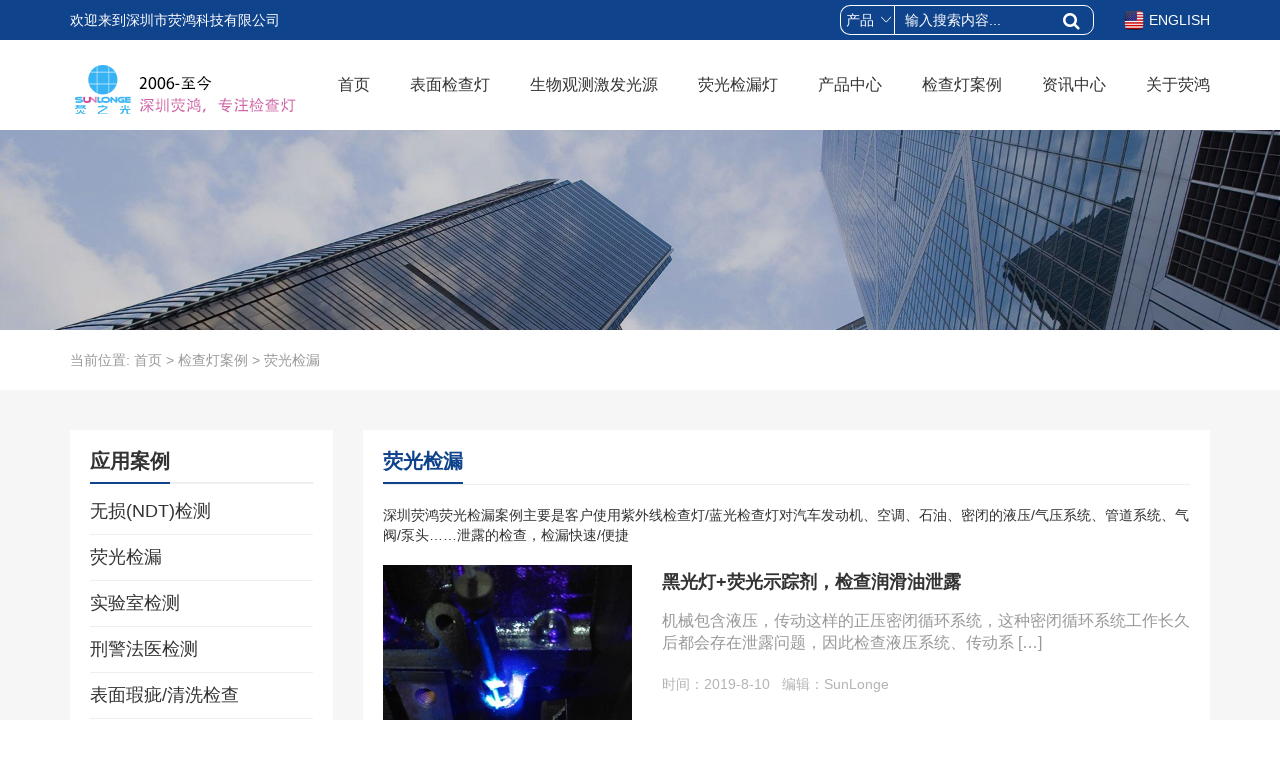

--- FILE ---
content_type: text/html; charset=UTF-8
request_url: https://www.sunlonge.cn/cases/ygjlanli
body_size: 9823
content:
<!DOCTYPE html>
<html>
<head>
<link rel="icon" href="https://www.sunlonge.cn/wp-content/uploads/2019/12/ipcon.png" type="image/x-icon" />
<link rel="shortcut icon" href="https://www.sunlonge.cn/wp-content/uploads/2019/12/ipcon.png" type="image/x-icon" />
<meta charset="UTF-8">
<meta name="viewport" content="width=device-width, initial-scale=1">
<meta http-equiv="Cache-Control" content="no-transform" /> 
<meta http-equiv="Cache-Control" content="no-siteapp" />
<meta name="applicable-device" content="pc,mobile">
<meta http-equiv="X-UA-Compatible" content="IE=edge">
<meta name="format-detection" content="telephone=no">
<meta name="360-site-verification" content="1ffad0066e307836ca7359245be5ed62" />
<meta name="msvalidate.01" content="C7AEA9FD56FE760EBC7A1DCDAEE56B21" />
<title>荧光检漏灯检查案例 - 深圳市荧鸿科技有限公司</title>
<meta name="description" content="深圳荧鸿荧光检漏案例主要是客户使用紫外线检查灯/蓝光荧光检漏灯对汽车发动机、空调、石油、密闭的液压/气压系统、管道系统、气阀/泵头……泄露的检查，检漏快速/便捷" />
<meta name="keywords" content="" />
<meta name='robots' content='max-image-preview:large' />
<style id='wp-img-auto-sizes-contain-inline-css' type='text/css'>
img:is([sizes=auto i],[sizes^="auto," i]){contain-intrinsic-size:3000px 1500px}
/*# sourceURL=wp-img-auto-sizes-contain-inline-css */
</style>
<link rel='stylesheet' id='bootstrap-css' href='https://www.sunlonge.cn/wp-content/themes/yinghong/css/bootstrap.css?ver=1.0' type='text/css' media='all' />
<link rel='stylesheet' id='xs-style-css' href='https://www.sunlonge.cn/wp-content/themes/yinghong/style.css?ver=6.9' type='text/css' media='all' />
<style id='wp-block-library-inline-css' type='text/css'>
:root{--wp-block-synced-color:#7a00df;--wp-block-synced-color--rgb:122,0,223;--wp-bound-block-color:var(--wp-block-synced-color);--wp-editor-canvas-background:#ddd;--wp-admin-theme-color:#007cba;--wp-admin-theme-color--rgb:0,124,186;--wp-admin-theme-color-darker-10:#006ba1;--wp-admin-theme-color-darker-10--rgb:0,107,160.5;--wp-admin-theme-color-darker-20:#005a87;--wp-admin-theme-color-darker-20--rgb:0,90,135;--wp-admin-border-width-focus:2px}@media (min-resolution:192dpi){:root{--wp-admin-border-width-focus:1.5px}}.wp-element-button{cursor:pointer}:root .has-very-light-gray-background-color{background-color:#eee}:root .has-very-dark-gray-background-color{background-color:#313131}:root .has-very-light-gray-color{color:#eee}:root .has-very-dark-gray-color{color:#313131}:root .has-vivid-green-cyan-to-vivid-cyan-blue-gradient-background{background:linear-gradient(135deg,#00d084,#0693e3)}:root .has-purple-crush-gradient-background{background:linear-gradient(135deg,#34e2e4,#4721fb 50%,#ab1dfe)}:root .has-hazy-dawn-gradient-background{background:linear-gradient(135deg,#faaca8,#dad0ec)}:root .has-subdued-olive-gradient-background{background:linear-gradient(135deg,#fafae1,#67a671)}:root .has-atomic-cream-gradient-background{background:linear-gradient(135deg,#fdd79a,#004a59)}:root .has-nightshade-gradient-background{background:linear-gradient(135deg,#330968,#31cdcf)}:root .has-midnight-gradient-background{background:linear-gradient(135deg,#020381,#2874fc)}:root{--wp--preset--font-size--normal:16px;--wp--preset--font-size--huge:42px}.has-regular-font-size{font-size:1em}.has-larger-font-size{font-size:2.625em}.has-normal-font-size{font-size:var(--wp--preset--font-size--normal)}.has-huge-font-size{font-size:var(--wp--preset--font-size--huge)}.has-text-align-center{text-align:center}.has-text-align-left{text-align:left}.has-text-align-right{text-align:right}.has-fit-text{white-space:nowrap!important}#end-resizable-editor-section{display:none}.aligncenter{clear:both}.items-justified-left{justify-content:flex-start}.items-justified-center{justify-content:center}.items-justified-right{justify-content:flex-end}.items-justified-space-between{justify-content:space-between}.screen-reader-text{border:0;clip-path:inset(50%);height:1px;margin:-1px;overflow:hidden;padding:0;position:absolute;width:1px;word-wrap:normal!important}.screen-reader-text:focus{background-color:#ddd;clip-path:none;color:#444;display:block;font-size:1em;height:auto;left:5px;line-height:normal;padding:15px 23px 14px;text-decoration:none;top:5px;width:auto;z-index:100000}html :where(.has-border-color){border-style:solid}html :where([style*=border-top-color]){border-top-style:solid}html :where([style*=border-right-color]){border-right-style:solid}html :where([style*=border-bottom-color]){border-bottom-style:solid}html :where([style*=border-left-color]){border-left-style:solid}html :where([style*=border-width]){border-style:solid}html :where([style*=border-top-width]){border-top-style:solid}html :where([style*=border-right-width]){border-right-style:solid}html :where([style*=border-bottom-width]){border-bottom-style:solid}html :where([style*=border-left-width]){border-left-style:solid}html :where(img[class*=wp-image-]){height:auto;max-width:100%}:where(figure){margin:0 0 1em}html :where(.is-position-sticky){--wp-admin--admin-bar--position-offset:var(--wp-admin--admin-bar--height,0px)}@media screen and (max-width:600px){html :where(.is-position-sticky){--wp-admin--admin-bar--position-offset:0px}}

/*# sourceURL=wp-block-library-inline-css */
</style><style id='global-styles-inline-css' type='text/css'>
:root{--wp--preset--aspect-ratio--square: 1;--wp--preset--aspect-ratio--4-3: 4/3;--wp--preset--aspect-ratio--3-4: 3/4;--wp--preset--aspect-ratio--3-2: 3/2;--wp--preset--aspect-ratio--2-3: 2/3;--wp--preset--aspect-ratio--16-9: 16/9;--wp--preset--aspect-ratio--9-16: 9/16;--wp--preset--color--black: #000000;--wp--preset--color--cyan-bluish-gray: #abb8c3;--wp--preset--color--white: #ffffff;--wp--preset--color--pale-pink: #f78da7;--wp--preset--color--vivid-red: #cf2e2e;--wp--preset--color--luminous-vivid-orange: #ff6900;--wp--preset--color--luminous-vivid-amber: #fcb900;--wp--preset--color--light-green-cyan: #7bdcb5;--wp--preset--color--vivid-green-cyan: #00d084;--wp--preset--color--pale-cyan-blue: #8ed1fc;--wp--preset--color--vivid-cyan-blue: #0693e3;--wp--preset--color--vivid-purple: #9b51e0;--wp--preset--gradient--vivid-cyan-blue-to-vivid-purple: linear-gradient(135deg,rgb(6,147,227) 0%,rgb(155,81,224) 100%);--wp--preset--gradient--light-green-cyan-to-vivid-green-cyan: linear-gradient(135deg,rgb(122,220,180) 0%,rgb(0,208,130) 100%);--wp--preset--gradient--luminous-vivid-amber-to-luminous-vivid-orange: linear-gradient(135deg,rgb(252,185,0) 0%,rgb(255,105,0) 100%);--wp--preset--gradient--luminous-vivid-orange-to-vivid-red: linear-gradient(135deg,rgb(255,105,0) 0%,rgb(207,46,46) 100%);--wp--preset--gradient--very-light-gray-to-cyan-bluish-gray: linear-gradient(135deg,rgb(238,238,238) 0%,rgb(169,184,195) 100%);--wp--preset--gradient--cool-to-warm-spectrum: linear-gradient(135deg,rgb(74,234,220) 0%,rgb(151,120,209) 20%,rgb(207,42,186) 40%,rgb(238,44,130) 60%,rgb(251,105,98) 80%,rgb(254,248,76) 100%);--wp--preset--gradient--blush-light-purple: linear-gradient(135deg,rgb(255,206,236) 0%,rgb(152,150,240) 100%);--wp--preset--gradient--blush-bordeaux: linear-gradient(135deg,rgb(254,205,165) 0%,rgb(254,45,45) 50%,rgb(107,0,62) 100%);--wp--preset--gradient--luminous-dusk: linear-gradient(135deg,rgb(255,203,112) 0%,rgb(199,81,192) 50%,rgb(65,88,208) 100%);--wp--preset--gradient--pale-ocean: linear-gradient(135deg,rgb(255,245,203) 0%,rgb(182,227,212) 50%,rgb(51,167,181) 100%);--wp--preset--gradient--electric-grass: linear-gradient(135deg,rgb(202,248,128) 0%,rgb(113,206,126) 100%);--wp--preset--gradient--midnight: linear-gradient(135deg,rgb(2,3,129) 0%,rgb(40,116,252) 100%);--wp--preset--font-size--small: 13px;--wp--preset--font-size--medium: 20px;--wp--preset--font-size--large: 36px;--wp--preset--font-size--x-large: 42px;--wp--preset--spacing--20: 0.44rem;--wp--preset--spacing--30: 0.67rem;--wp--preset--spacing--40: 1rem;--wp--preset--spacing--50: 1.5rem;--wp--preset--spacing--60: 2.25rem;--wp--preset--spacing--70: 3.38rem;--wp--preset--spacing--80: 5.06rem;--wp--preset--shadow--natural: 6px 6px 9px rgba(0, 0, 0, 0.2);--wp--preset--shadow--deep: 12px 12px 50px rgba(0, 0, 0, 0.4);--wp--preset--shadow--sharp: 6px 6px 0px rgba(0, 0, 0, 0.2);--wp--preset--shadow--outlined: 6px 6px 0px -3px rgb(255, 255, 255), 6px 6px rgb(0, 0, 0);--wp--preset--shadow--crisp: 6px 6px 0px rgb(0, 0, 0);}:where(.is-layout-flex){gap: 0.5em;}:where(.is-layout-grid){gap: 0.5em;}body .is-layout-flex{display: flex;}.is-layout-flex{flex-wrap: wrap;align-items: center;}.is-layout-flex > :is(*, div){margin: 0;}body .is-layout-grid{display: grid;}.is-layout-grid > :is(*, div){margin: 0;}:where(.wp-block-columns.is-layout-flex){gap: 2em;}:where(.wp-block-columns.is-layout-grid){gap: 2em;}:where(.wp-block-post-template.is-layout-flex){gap: 1.25em;}:where(.wp-block-post-template.is-layout-grid){gap: 1.25em;}.has-black-color{color: var(--wp--preset--color--black) !important;}.has-cyan-bluish-gray-color{color: var(--wp--preset--color--cyan-bluish-gray) !important;}.has-white-color{color: var(--wp--preset--color--white) !important;}.has-pale-pink-color{color: var(--wp--preset--color--pale-pink) !important;}.has-vivid-red-color{color: var(--wp--preset--color--vivid-red) !important;}.has-luminous-vivid-orange-color{color: var(--wp--preset--color--luminous-vivid-orange) !important;}.has-luminous-vivid-amber-color{color: var(--wp--preset--color--luminous-vivid-amber) !important;}.has-light-green-cyan-color{color: var(--wp--preset--color--light-green-cyan) !important;}.has-vivid-green-cyan-color{color: var(--wp--preset--color--vivid-green-cyan) !important;}.has-pale-cyan-blue-color{color: var(--wp--preset--color--pale-cyan-blue) !important;}.has-vivid-cyan-blue-color{color: var(--wp--preset--color--vivid-cyan-blue) !important;}.has-vivid-purple-color{color: var(--wp--preset--color--vivid-purple) !important;}.has-black-background-color{background-color: var(--wp--preset--color--black) !important;}.has-cyan-bluish-gray-background-color{background-color: var(--wp--preset--color--cyan-bluish-gray) !important;}.has-white-background-color{background-color: var(--wp--preset--color--white) !important;}.has-pale-pink-background-color{background-color: var(--wp--preset--color--pale-pink) !important;}.has-vivid-red-background-color{background-color: var(--wp--preset--color--vivid-red) !important;}.has-luminous-vivid-orange-background-color{background-color: var(--wp--preset--color--luminous-vivid-orange) !important;}.has-luminous-vivid-amber-background-color{background-color: var(--wp--preset--color--luminous-vivid-amber) !important;}.has-light-green-cyan-background-color{background-color: var(--wp--preset--color--light-green-cyan) !important;}.has-vivid-green-cyan-background-color{background-color: var(--wp--preset--color--vivid-green-cyan) !important;}.has-pale-cyan-blue-background-color{background-color: var(--wp--preset--color--pale-cyan-blue) !important;}.has-vivid-cyan-blue-background-color{background-color: var(--wp--preset--color--vivid-cyan-blue) !important;}.has-vivid-purple-background-color{background-color: var(--wp--preset--color--vivid-purple) !important;}.has-black-border-color{border-color: var(--wp--preset--color--black) !important;}.has-cyan-bluish-gray-border-color{border-color: var(--wp--preset--color--cyan-bluish-gray) !important;}.has-white-border-color{border-color: var(--wp--preset--color--white) !important;}.has-pale-pink-border-color{border-color: var(--wp--preset--color--pale-pink) !important;}.has-vivid-red-border-color{border-color: var(--wp--preset--color--vivid-red) !important;}.has-luminous-vivid-orange-border-color{border-color: var(--wp--preset--color--luminous-vivid-orange) !important;}.has-luminous-vivid-amber-border-color{border-color: var(--wp--preset--color--luminous-vivid-amber) !important;}.has-light-green-cyan-border-color{border-color: var(--wp--preset--color--light-green-cyan) !important;}.has-vivid-green-cyan-border-color{border-color: var(--wp--preset--color--vivid-green-cyan) !important;}.has-pale-cyan-blue-border-color{border-color: var(--wp--preset--color--pale-cyan-blue) !important;}.has-vivid-cyan-blue-border-color{border-color: var(--wp--preset--color--vivid-cyan-blue) !important;}.has-vivid-purple-border-color{border-color: var(--wp--preset--color--vivid-purple) !important;}.has-vivid-cyan-blue-to-vivid-purple-gradient-background{background: var(--wp--preset--gradient--vivid-cyan-blue-to-vivid-purple) !important;}.has-light-green-cyan-to-vivid-green-cyan-gradient-background{background: var(--wp--preset--gradient--light-green-cyan-to-vivid-green-cyan) !important;}.has-luminous-vivid-amber-to-luminous-vivid-orange-gradient-background{background: var(--wp--preset--gradient--luminous-vivid-amber-to-luminous-vivid-orange) !important;}.has-luminous-vivid-orange-to-vivid-red-gradient-background{background: var(--wp--preset--gradient--luminous-vivid-orange-to-vivid-red) !important;}.has-very-light-gray-to-cyan-bluish-gray-gradient-background{background: var(--wp--preset--gradient--very-light-gray-to-cyan-bluish-gray) !important;}.has-cool-to-warm-spectrum-gradient-background{background: var(--wp--preset--gradient--cool-to-warm-spectrum) !important;}.has-blush-light-purple-gradient-background{background: var(--wp--preset--gradient--blush-light-purple) !important;}.has-blush-bordeaux-gradient-background{background: var(--wp--preset--gradient--blush-bordeaux) !important;}.has-luminous-dusk-gradient-background{background: var(--wp--preset--gradient--luminous-dusk) !important;}.has-pale-ocean-gradient-background{background: var(--wp--preset--gradient--pale-ocean) !important;}.has-electric-grass-gradient-background{background: var(--wp--preset--gradient--electric-grass) !important;}.has-midnight-gradient-background{background: var(--wp--preset--gradient--midnight) !important;}.has-small-font-size{font-size: var(--wp--preset--font-size--small) !important;}.has-medium-font-size{font-size: var(--wp--preset--font-size--medium) !important;}.has-large-font-size{font-size: var(--wp--preset--font-size--large) !important;}.has-x-large-font-size{font-size: var(--wp--preset--font-size--x-large) !important;}
/*# sourceURL=global-styles-inline-css */
</style>

<style id='classic-theme-styles-inline-css' type='text/css'>
/*! This file is auto-generated */
.wp-block-button__link{color:#fff;background-color:#32373c;border-radius:9999px;box-shadow:none;text-decoration:none;padding:calc(.667em + 2px) calc(1.333em + 2px);font-size:1.125em}.wp-block-file__button{background:#32373c;color:#fff;text-decoration:none}
/*# sourceURL=/wp-includes/css/classic-themes.min.css */
</style>
<link rel='stylesheet' id='slicknav-css' href='https://www.sunlonge.cn/wp-content/themes/yinghong/css/slicknav.min.css?ver=6.9' type='text/css' media='all' />
<link rel='stylesheet' id='responsive-css' href='https://www.sunlonge.cn/wp-content/themes/yinghong/css/responsive.css?ver=1.0' type='text/css' media='all' />
<link rel='stylesheet' id='smoothproducts-css' href='https://www.sunlonge.cn/wp-content/themes/yinghong/css/smoothproducts.css?ver=6.9' type='text/css' media='all' />
<link rel='stylesheet' id='jquery.fancybox-css' href='https://www.sunlonge.cn/wp-content/themes/yinghong/css/jquery.fancybox.css?ver=1.0' type='text/css' media='all' />
<link rel='stylesheet' id='owl.carousel-css' href='https://www.sunlonge.cn/wp-content/themes/yinghong/css/owl.carousel.css?ver=1.0' type='text/css' media='all' />
<link rel='stylesheet' id='owl.theme.default-css' href='https://www.sunlonge.cn/wp-content/themes/yinghong/css/owl.theme.default.css?ver=1.0' type='text/css' media='all' />
<link rel='stylesheet' id='font-awesome-css' href='https://www.sunlonge.cn/wp-content/themes/yinghong/css/font-awesome.min.css?ver=1.0' type='text/css' media='all' />
<script type="text/javascript" src="https://www.sunlonge.cn/wp-includes/js/jquery/jquery.min.js?ver=3.7.1" id="jquery-core-js"></script>
<script type="text/javascript" src="https://www.sunlonge.cn/wp-includes/js/jquery/jquery-migrate.min.js?ver=3.4.1" id="jquery-migrate-js"></script>
<script type="text/javascript" src="https://www.sunlonge.cn/wp-content/themes/yinghong/js/superfish.js?ver=6.9" id="superfish-js"></script>
<script type="text/javascript" src="https://www.sunlonge.cn/wp-content/themes/yinghong/js/jquery.slicknav.js?ver=6.9" id="slicknav-js"></script>
<script type="text/javascript" src="https://www.sunlonge.cn/wp-content/themes/yinghong/js/modernizr.js?ver=6.9" id="modernizr-js"></script>
<script type="text/javascript" src="https://www.sunlonge.cn/wp-content/themes/yinghong/js/html5.js?ver=6.9" id="html5-js"></script>
<script type="text/javascript" src="https://www.sunlonge.cn/wp-content/themes/yinghong/js/jquery.fancybox.js?ver=6.9" id="jquery.fancybox-js"></script>
<script type="text/javascript" src="https://www.sunlonge.cn/wp-content/themes/yinghong/js/owl.carousel.js?ver=6.9" id="owl.carousel-js"></script>
<link rel="https://api.w.org/" href="https://www.sunlonge.cn/wp-json/" /><link rel="alternate" title="JSON" type="application/json" href="https://www.sunlonge.cn/wp-json/wp/v2/cases/11" /><script>
var _hmt = _hmt || [];
(function() {
  var hm = document.createElement("script");
  hm.src = "https://hm.baidu.com/hm.js?48f4972664dd381ab217019cbd56b319";
  var s = document.getElementsByTagName("script")[0]; 
  s.parentNode.insertBefore(hm, s);
})();
</script>
<script type="text/javascript">
        window._agl = window._agl || [];
        (function () {
            _agl.push(
                ['production', '_f7L2XwGXjyszb4d1e2oxPybgD']
            );
            (function () {
                var agl = document.createElement('script');
                agl.type = 'text/javascript';
                agl.async = true;
                agl.src = 'https://fxgate.baidu.com/angelia/fcagl.js?production=_f7L2XwGXjyszb4d1e2oxPybgD';
                var s = document.getElementsByTagName('script')[0];
                s.parentNode.insertBefore(agl, s);
            })();
        })();
    </script>
<script>
var _hmt = _hmt || [];
(function() {
  var hm = document.createElement("script");
  hm.src = "https://hm.baidu.com/hm.js?48f4972664dd381ab217019cbd56b319";
  var s = document.getElementsByTagName("script")[0]; 
  s.parentNode.insertBefore(hm, s);
})();
</script>
<script type="text/javascript">
    (function(c,l,a,r,i,t,y){
        c[a]=c[a]||function(){(c[a].q=c[a].q||[]).push(arguments)};
        t=l.createElement(r);t.async=1;t.src="https://www.clarity.ms/tag/"+i;
        y=l.getElementsByTagName(r)[0];y.parentNode.insertBefore(t,y);
    })(window, document, "clarity", "script", "ufmaipkr6h");
</script>
</head>
<body class="archive tax-cases term-ygjlanli term-11 wp-theme-yinghong">
<header id="header">
<div class="top-header">
<div class="container">
<div class="pull-left hidden-xs">欢迎来到<span>深圳市荧鸿科技有限公司</span></div>
<div class="pull-right lang"><a href="http://www.sunlonge.com/" target="_blank"><img src="https://www.sunlonge.cn/wp-content/themes/yinghong/images/en.png" style="height: 20px;margin-top:10px;margin-right: 5px;">ENGLISH</a></div>
<div class="pull-right hidden-xs">
<span>
<form method="get" class="search-form" action="https://www.sunlonge.cn/">
<select name="post_type" class="search-select">
<option value="product">
产品</option>
<option value="post">
文章</option>
<option value="case">
案例</option>
<option value="down">
下载</option>
</select>
<input type="text" name="s" class="search-input" autocomplete="off" placeholder="输入搜索内容...">
<button class="btn-search"> <i class="fa fa-search"></i></button>
</form>
</span>
</div>
</div>
</div>
<div class="btm-header clearfix">
<div class="container">
<div class="header-logo">
<a title="又一个WordPress站点"  href="https://www.sunlonge.cn">
<img src="https://www.sunlonge.cn/wp-content/uploads/2019/12/yinghonglogo-1.png" alt="深圳市荧鸿科技有限公司"  title="深圳市荧鸿科技有限公司"/>
</a>
</div>
<div class="header-menu">
<ul id="menu-%e9%a1%b6%e9%83%a8%e8%8f%9c%e5%8d%95" class="header-menu-con sf-menu"><li id="menu-item-26" class="menu-item menu-item-type-post_type menu-item-object-page menu-item-home menu-item-26"><a href="https://www.sunlonge.cn/">首页</a></li>
<li id="menu-item-32" class="menu-item menu-item-type-taxonomy menu-item-object-products menu-item-32"><a href="https://www.sunlonge.cn/products/biaomianjianchadeng">表面检查灯</a></li>
<li id="menu-item-1597" class="menu-item menu-item-type-taxonomy menu-item-object-products menu-item-1597"><a href="https://www.sunlonge.cn/products/swjfgcgy">生物观测激发光源</a></li>
<li id="menu-item-108" class="menu-item menu-item-type-taxonomy menu-item-object-products menu-item-108"><a href="https://www.sunlonge.cn/products/ygjianloudeng">荧光检漏灯</a></li>
<li id="menu-item-27" class="menu-item menu-item-type-taxonomy menu-item-object-products menu-item-has-children menu-item-27"><a href="https://www.sunlonge.cn/products/product">产品中心</a>
<ul class="sub-menu">
	<li id="menu-item-114" class="menu-item menu-item-type-taxonomy menu-item-object-products menu-item-114"><a href="https://www.sunlonge.cn/products/biaomianjianchadeng">表面检查灯</a></li>
	<li id="menu-item-2833" class="menu-item menu-item-type-taxonomy menu-item-object-products menu-item-2833"><a href="https://www.sunlonge.cn/products/bdtcljc">AOI半导体材料检查设备</a></li>
	<li id="menu-item-131" class="menu-item menu-item-type-taxonomy menu-item-object-products menu-item-131"><a href="https://www.sunlonge.cn/products/tuozhijianchadeng">脱脂检查灯</a></li>
	<li id="menu-item-31" class="menu-item menu-item-type-taxonomy menu-item-object-products menu-item-31"><a href="https://www.sunlonge.cn/products/ygjianloudeng">荧光检漏灯</a></li>
	<li id="menu-item-2986" class="menu-item menu-item-type-taxonomy menu-item-object-products menu-item-2986"><a href="https://www.sunlonge.cn/products/ygjianlouji">荧光检漏示踪剂</a></li>
	<li id="menu-item-1593" class="menu-item menu-item-type-taxonomy menu-item-object-products menu-item-1593"><a href="https://www.sunlonge.cn/products/swjfgcgy">生物观测激发光源</a></li>
	<li id="menu-item-30" class="menu-item menu-item-type-taxonomy menu-item-object-products menu-item-30"><a href="https://www.sunlonge.cn/products/ws-tanshangdeng">无损探伤灯</a></li>
	<li id="menu-item-29" class="menu-item menu-item-type-taxonomy menu-item-object-products menu-item-29"><a href="https://www.sunlonge.cn/products/uvtesting-lablamp">实验室检查灯</a></li>
	<li id="menu-item-28" class="menu-item menu-item-type-taxonomy menu-item-object-products menu-item-28"><a href="https://www.sunlonge.cn/products/xjfyjianchadeng">刑警法医检查灯</a></li>
	<li id="menu-item-33" class="menu-item menu-item-type-taxonomy menu-item-object-products menu-item-33"><a href="https://www.sunlonge.cn/products/jcdpeijian">检查灯配件及仪器</a></li>
	<li id="menu-item-2894" class="menu-item menu-item-type-taxonomy menu-item-object-products menu-item-2894"><a href="https://www.sunlonge.cn/products/tcjianchadneg">已停产产品</a></li>
</ul>
</li>
<li id="menu-item-37" class="menu-item menu-item-type-taxonomy menu-item-object-cases current-cases-ancestor current-menu-ancestor current-menu-parent current-cases-parent menu-item-has-children menu-item-37"><a href="https://www.sunlonge.cn/cases/tanshangdenganli">检查灯案例</a>
<ul class="sub-menu">
	<li id="menu-item-43" class="menu-item menu-item-type-taxonomy menu-item-object-cases menu-item-43"><a href="https://www.sunlonge.cn/cases/biaomianqjtzanli">表面瑕疵/清洗检查</a></li>
	<li id="menu-item-42" class="menu-item menu-item-type-taxonomy menu-item-object-cases current-menu-item menu-item-42"><a href="https://www.sunlonge.cn/cases/ygjlanli" aria-current="page">荧光检漏</a></li>
	<li id="menu-item-40" class="menu-item menu-item-type-taxonomy menu-item-object-cases menu-item-40"><a href="https://www.sunlonge.cn/cases/ndt-anli">无损(NDT)检测</a></li>
	<li id="menu-item-39" class="menu-item menu-item-type-taxonomy menu-item-object-cases menu-item-39"><a href="https://www.sunlonge.cn/cases/labjianchaanli">实验室检测</a></li>
	<li id="menu-item-38" class="menu-item menu-item-type-taxonomy menu-item-object-cases menu-item-38"><a href="https://www.sunlonge.cn/cases/xingjingfayianli">刑警法医检测</a></li>
</ul>
</li>
<li id="menu-item-100" class="menu-item menu-item-type-taxonomy menu-item-object-category menu-item-has-children menu-item-100"><a href="https://www.sunlonge.cn/news">资讯中心</a>
<ul class="sub-menu">
	<li id="menu-item-1473" class="menu-item menu-item-type-taxonomy menu-item-object-category menu-item-1473"><a href="https://www.sunlonge.cn/news/jiancedengshipin">检查灯视频</a></li>
	<li id="menu-item-103" class="menu-item menu-item-type-taxonomy menu-item-object-category menu-item-103"><a href="https://www.sunlonge.cn/news/xinwen">荧鸿新闻</a></li>
	<li id="menu-item-101" class="menu-item menu-item-type-taxonomy menu-item-object-category menu-item-101"><a href="https://www.sunlonge.cn/news/hyzixun">产品问答</a></li>
	<li id="menu-item-102" class="menu-item menu-item-type-taxonomy menu-item-object-category menu-item-102"><a href="https://www.sunlonge.cn/news/jianchadengzixun">检查灯资讯</a></li>
	<li id="menu-item-111" class="menu-item menu-item-type-taxonomy menu-item-object-downs menu-item-111"><a href="https://www.sunlonge.cn/downs/download">资料下载</a></li>
</ul>
</li>
<li id="menu-item-20" class="menu-item menu-item-type-post_type menu-item-object-page menu-item-has-children menu-item-20"><a href="https://www.sunlonge.cn/about">关于荧鸿</a>
<ul class="sub-menu">
	<li id="menu-item-25" class="menu-item menu-item-type-post_type menu-item-object-page menu-item-25"><a href="https://www.sunlonge.cn/about/qiyewenhua">企业文化</a></li>
	<li id="menu-item-24" class="menu-item menu-item-type-post_type menu-item-object-page menu-item-24"><a href="https://www.sunlonge.cn/about/fazhanlicheng">发展历程</a></li>
	<li id="menu-item-23" class="menu-item menu-item-type-post_type menu-item-object-page menu-item-23"><a href="https://www.sunlonge.cn/about/falvshengming">法律声明</a></li>
	<li id="menu-item-22" class="menu-item menu-item-type-post_type menu-item-object-page menu-item-22"><a href="https://www.sunlonge.cn/about/zhaopin">招聘信息</a></li>
	<li id="menu-item-21" class="menu-item menu-item-type-post_type menu-item-object-page menu-item-21"><a href="https://www.sunlonge.cn/about/lianxiwomen">联系荧鸿</a></li>
</ul>
</li>
</ul></div>
<div id="slick-mobile-menu"></div>
</div>
</div>
</header><section id="slider" class="text-center">
<img src="https://www.sunlonge.cn/wp-content/themes/yinghong/images/s1.jpg" alt="荧光检漏" title="荧光检漏">
</section>
<nav  class="crumbs"><div class="container"><div class="con">当前位置: <a itemprop="breadcrumb" href="https://www.sunlonge.cn">首页</a> > <a href="https://www.sunlonge.cn/cases/tanshangdenganli">检查灯案例</a> > <span class="current">荧光检漏</span></div></div></nav><Section id="main" class="p40 f6f6f6">
<div class="container">
<div class="row">
<div class="col-md-3 col-sm-3 hidden-xs">
<div class="sidebar">
<aside id="nav_menu-9" class="widget widget_nav_menu"><div  class="widget-title"><h3>应用案例</h3></div><div class="menu-%e5%ba%94%e7%94%a8%e6%a1%88%e4%be%8b%e8%8f%9c%e5%8d%95-container"><ul id="menu-%e5%ba%94%e7%94%a8%e6%a1%88%e4%be%8b%e8%8f%9c%e5%8d%95" class="menu"><li id="menu-item-83" class="menu-item menu-item-type-taxonomy menu-item-object-cases menu-item-83"><a href="https://www.sunlonge.cn/cases/ndt-anli">无损(NDT)检测</a></li>
<li id="menu-item-85" class="menu-item menu-item-type-taxonomy menu-item-object-cases current-menu-item menu-item-85"><a href="https://www.sunlonge.cn/cases/ygjlanli" aria-current="page">荧光检漏</a></li>
<li id="menu-item-82" class="menu-item menu-item-type-taxonomy menu-item-object-cases menu-item-82"><a href="https://www.sunlonge.cn/cases/labjianchaanli">实验室检测</a></li>
<li id="menu-item-81" class="menu-item menu-item-type-taxonomy menu-item-object-cases menu-item-81"><a href="https://www.sunlonge.cn/cases/xingjingfayianli">刑警法医检测</a></li>
<li id="menu-item-86" class="menu-item menu-item-type-taxonomy menu-item-object-cases menu-item-86"><a href="https://www.sunlonge.cn/cases/biaomianqjtzanli">表面瑕疵/清洗检查</a></li>
</ul></div></aside></div>
</div>
<div class="col-md-9 col-sm-9 col-xs-12">
<div class="content">
<div class="entry-meta">
<h1 class="pull-left">荧光检漏</h1>
</div>
<div class="entry-des">
<p>深圳荧鸿荧光检漏案例主要是客户使用紫外线检查灯/蓝光检查灯对汽车发动机、空调、石油、密闭的液压/气压系统、管道系统、气阀/泵头……泄露的检查，检漏快速/便捷</p>
</div>
<ul class="case-list"> 
<li>
<div class="row">
<figure class="col-md-4 col-sm-4 col-xs-6"> 
<a href="https://www.sunlonge.cn/case/953.html" rel="bookmark" title="黑光灯+荧光示踪剂，检查润滑油泄露">
<img  src="https://www.sunlonge.cn/wp-content/themes/yinghong/timthumb.php?src=https://www.sunlonge.cn/wp-content/uploads/2019/08/uvyingguangjianlou.jpg&h=250&w=400&zc=1" alt="黑光灯+荧光示踪剂，检查润滑油泄露" title="黑光灯+荧光示踪剂，检查润滑油泄露"/>
</a>
</figure>
<div class="col-md-8 col-sm-8 col-xs-6">
<h2><a href="https://www.sunlonge.cn/case/953.html">黑光灯+荧光示踪剂，检查润滑油泄露</a></h2>
<p class="hidden-xs">机械包含液压，传动这样的正压密闭循环系统，这种密闭循环系统工作长久后都会存在泄露问题，因此检查液压系统、传动系 [&hellip;]</p>
<div class="content-meta mt20 hidden-xs">
<span class="time">时间：2019-8-10&nbsp;&nbsp;&nbsp;</span>
<span class="author">编辑：SunLonge</span>
</div>
</div>
</div>
</li>
<li>
<div class="row">
<figure class="col-md-4 col-sm-4 col-xs-6"> 
<a href="https://www.sunlonge.cn/case/847.html" rel="bookmark" title="手电筒检漏灯SL8300检查工业系统液压油泄漏">
<img  src="https://www.sunlonge.cn/wp-content/themes/yinghong/timthumb.php?src=https://www.sunlonge.cn/wp-content/uploads/2019/12/5cdcacfb0bea5.jpg&h=250&w=400&zc=1" alt="手电筒检漏灯SL8300检查工业系统液压油泄漏" title="手电筒检漏灯SL8300检查工业系统液压油泄漏"/>
</a>
</figure>
<div class="col-md-8 col-sm-8 col-xs-6">
<h2><a href="https://www.sunlonge.cn/case/847.html">手电筒检漏灯SL8300检查工业系统液压油泄漏</a></h2>
<p class="hidden-xs">液压油泄露不仅会导致机械发生故障，大型的液压油泄露更会导致工作区域污染，所以泄露及时被发现很重要。深圳荧鸿荧光 [&hellip;]</p>
<div class="content-meta mt20 hidden-xs">
<span class="time">时间：2019-5-16&nbsp;&nbsp;&nbsp;</span>
<span class="author">编辑：SunLonge</span>
</div>
</div>
</div>
</li>
</ul>
</div>
</div>
</div>
</div>
</section>
<section id="footer">
<div class="footer-top mb50">
<div class="container">
<div class="row">
<div class="foot-contact col-md-4">
<h3>深圳市荧鸿科技有限公司</h3>
<p>电话：86 755 89233889</p>
<p>传真：86 755 89760577</p>
<p>QQ：2898346974</p>
<p>E-mail: hk18168@163.com</p>
<p>地址：深圳市龙岗区横岗街道四联社区富利时路</p>
<p>2013创业谷5栋2楼202</p>
</div>
<div class="foot-menu col-md-5 hidden-xs text-center">
<div class="row">
<div id="nav_menu-2" class="widget widget_nav_menu col-md-4 col-sm-4 col-xs-12"><h3 class="widget-title">产品列表</h3><div class="menu-%e4%ba%a7%e5%93%81%e4%b8%ad%e5%bf%83%e8%8f%9c%e5%8d%95-container"><ul id="menu-%e4%ba%a7%e5%93%81%e4%b8%ad%e5%bf%83%e8%8f%9c%e5%8d%95" class="menu"><li id="menu-item-91" class="menu-item menu-item-type-taxonomy menu-item-object-products menu-item-91"><a href="https://www.sunlonge.cn/products/biaomianjianchadeng">表面检查灯</a></li>
<li id="menu-item-89" class="menu-item menu-item-type-taxonomy menu-item-object-products menu-item-89"><a href="https://www.sunlonge.cn/products/ws-tanshangdeng">无损探伤灯</a></li>
<li id="menu-item-90" class="menu-item menu-item-type-taxonomy menu-item-object-products menu-item-90"><a href="https://www.sunlonge.cn/products/ygjianloudeng">荧光检漏灯</a></li>
<li id="menu-item-2987" class="menu-item menu-item-type-taxonomy menu-item-object-products menu-item-2987"><a href="https://www.sunlonge.cn/products/ygjianlouji">荧光检漏示踪剂</a></li>
<li id="menu-item-1594" class="menu-item menu-item-type-taxonomy menu-item-object-products menu-item-1594"><a href="https://www.sunlonge.cn/products/swjfgcgy">生物观测激发光源</a></li>
<li id="menu-item-999" class="menu-item menu-item-type-taxonomy menu-item-object-products menu-item-999"><a href="https://www.sunlonge.cn/products/tuozhijianchadeng">脱脂检查灯</a></li>
<li id="menu-item-87" class="menu-item menu-item-type-taxonomy menu-item-object-products menu-item-87"><a href="https://www.sunlonge.cn/products/xjfyjianchadeng">刑警法医检查灯</a></li>
<li id="menu-item-88" class="menu-item menu-item-type-taxonomy menu-item-object-products menu-item-88"><a href="https://www.sunlonge.cn/products/uvtesting-lablamp">实验室检查灯</a></li>
<li id="menu-item-92" class="menu-item menu-item-type-taxonomy menu-item-object-products menu-item-92"><a href="https://www.sunlonge.cn/products/jcdpeijian">检查灯配件及仪器</a></li>
<li id="menu-item-2892" class="menu-item menu-item-type-taxonomy menu-item-object-products menu-item-2892"><a href="https://www.sunlonge.cn/products/tcjianchadneg">已停产产品</a></li>
</ul></div></div><div id="nav_menu-3" class="widget widget_nav_menu col-md-4 col-sm-4 col-xs-12"><h3 class="widget-title">应用案例</h3><div class="menu-%e5%ba%94%e7%94%a8%e6%a1%88%e4%be%8b%e8%8f%9c%e5%8d%95-container"><ul id="menu-%e5%ba%94%e7%94%a8%e6%a1%88%e4%be%8b%e8%8f%9c%e5%8d%95-1" class="menu"><li class="menu-item menu-item-type-taxonomy menu-item-object-cases menu-item-83"><a href="https://www.sunlonge.cn/cases/ndt-anli">无损(NDT)检测</a></li>
<li class="menu-item menu-item-type-taxonomy menu-item-object-cases current-menu-item menu-item-85"><a href="https://www.sunlonge.cn/cases/ygjlanli" aria-current="page">荧光检漏</a></li>
<li class="menu-item menu-item-type-taxonomy menu-item-object-cases menu-item-82"><a href="https://www.sunlonge.cn/cases/labjianchaanli">实验室检测</a></li>
<li class="menu-item menu-item-type-taxonomy menu-item-object-cases menu-item-81"><a href="https://www.sunlonge.cn/cases/xingjingfayianli">刑警法医检测</a></li>
<li class="menu-item menu-item-type-taxonomy menu-item-object-cases menu-item-86"><a href="https://www.sunlonge.cn/cases/biaomianqjtzanli">表面瑕疵/清洗检查</a></li>
</ul></div></div><div id="nav_menu-4" class="widget widget_nav_menu col-md-4 col-sm-4 col-xs-12"><h3 class="widget-title">新闻中心</h3><div class="menu-%e6%96%b0%e9%97%bb%e4%b8%ad%e5%bf%83%e8%8f%9c%e5%8d%95-container"><ul id="menu-%e6%96%b0%e9%97%bb%e4%b8%ad%e5%bf%83%e8%8f%9c%e5%8d%95" class="menu"><li id="menu-item-72" class="menu-item menu-item-type-taxonomy menu-item-object-category menu-item-72"><a href="https://www.sunlonge.cn/news/hyzixun">产品问答</a></li>
<li id="menu-item-74" class="menu-item menu-item-type-taxonomy menu-item-object-category menu-item-74"><a href="https://www.sunlonge.cn/news/xinwen">荧鸿新闻</a></li>
<li id="menu-item-73" class="menu-item menu-item-type-taxonomy menu-item-object-category menu-item-73"><a href="https://www.sunlonge.cn/news/jianchadengzixun">检查灯资讯</a></li>
<li id="menu-item-1471" class="menu-item menu-item-type-taxonomy menu-item-object-category menu-item-1471"><a href="https://www.sunlonge.cn/news/jiancedengshipin">检查灯视频</a></li>
<li id="menu-item-289" class="menu-item menu-item-type-taxonomy menu-item-object-downs menu-item-289"><a href="https://www.sunlonge.cn/downs/download">资料下载</a></li>
</ul></div></div></div>
</div>
<div class="foot-2wm col-md-3">

		<style type="text/css">
			#gallery-1 {
				margin: auto;
			}
			#gallery-1 .gallery-item {
				float: left;
				margin-top: 10px;
				text-align: center;
				width: 50%;
			}
			#gallery-1 img {
				border: 2px solid #cfcfcf;
			}
			#gallery-1 .gallery-caption {
				margin-left: 0;
			}
			/* see gallery_shortcode() in wp-includes/media.php */
		</style>
		<div id='gallery-1' class='gallery galleryid-847 gallery-columns-2 gallery-size-full'><dl class='gallery-item'>
			<dt class='gallery-icon landscape'>
				<img width="200" height="200" src="https://www.sunlonge.cn/wp-content/uploads/2019/12/wechat-1.jpg" class="attachment-full size-full" alt="" aria-describedby="gallery-1-11" decoding="async" loading="lazy" />
			</dt>
				<dd class='wp-caption-text gallery-caption' id='gallery-1-11'>
				微信联系我们
				</dd></dl><dl class='gallery-item'>
			<dt class='gallery-icon landscape'>
				<img width="200" height="200" src="https://www.sunlonge.cn/wp-content/uploads/2019/12/1575597352.jpg" class="attachment-full size-full" alt="" aria-describedby="gallery-1-10" decoding="async" loading="lazy" />
			</dt>
				<dd class='wp-caption-text gallery-caption' id='gallery-1-10'>
				扫一扫手机看
				</dd></dl><br style="clear: both" />
		</div>

</div>
</div>
</div>
</div>
<div class="footer-btm">
<div class="container">
<div class="copyr text-center p20">
<p>Copyright © 2026 <a href="https://www.sunlonge.cn">深圳市荧鸿科技有限公司</a> All Rights Reserved &nbsp;<a target="_blank" href="https://beian.miit.gov.cn" rel="nofollow"> 粤ICP备13048367号</a>&nbsp;<a target="_blank" href="http://www.beian.gov.cn/portal/registerSystemInfo?recordcode=44030702002577" rel="nofollow" ><img src="https://www.sunlonge.cn/wp-content/themes/yinghong/images/beian.png" style="margin-left:10px;">粤公网安备 44030702002577号</a>&nbsp;<a href="https://www.sunlonge.cn/sitemap.xml" target="_blank">网站地图</a></p></div>
</div>
</div>
</section>
<script type="speculationrules">
{"prefetch":[{"source":"document","where":{"and":[{"href_matches":"/*"},{"not":{"href_matches":["/wp-*.php","/wp-admin/*","/wp-content/uploads/*","/wp-content/*","/wp-content/plugins/*","/wp-content/themes/yinghong/*","/*\\?(.+)"]}},{"not":{"selector_matches":"a[rel~=\"nofollow\"]"}},{"not":{"selector_matches":".no-prefetch, .no-prefetch a"}}]},"eagerness":"conservative"}]}
</script>
<script type="text/javascript" src="https://www.sunlonge.cn/wp-content/themes/yinghong/js/xs.js?ver=1.0.0" id="xs-js-js"></script>
<script type="text/javascript" src="https://www.sunlonge.cn/wp-content/themes/yinghong/js/smoothproducts.min.js?ver=6.9" id="smoothproducts-js"></script>
<div class="rtbar hidden-xs"> 
<ul> 
<li class="rtbar1" data-agl-cvt="1" style="left: 0px;"> <a href="tel:0755-89233889"  rel="nofollow"> <i class="fa fa-phone"></i>0755-89233889</a> </li> 
<li class="rtbar2" data-agl-cvt="32"> <a href="tencent://message/?uin=2898346974&amp;Menu=yes" rel="nofollow" ><i class="fa fa-qq"></i>QQ咨询</a> </li> 
<li class="rtbar3" data-agl-cvt="35"> <a href="javascript:void(0)"><i class="fa fa-wechat"></i>客服微信</a>  
<div class="wbox"><img src="https://www.sunlonge.cn/wp-content/uploads/2019/12/wechat-1.jpg"></div>
</li> 
<li class="rtbar4 gotop"> <a href="javascript:void(0)"> <i class="fa fa-chevron-up"></i></a></li> 
</ul> 
</div>
<div class="apply">
<a href="tel:0755-89233889"  rel="nofollow" class="bm-phone"> 
<i class="fa fa-phone" aria-hidden="true"></i>0755-89233889</a>
<a href="sms:0755-89233889"  rel="nofollow" class="bm-form"> 
<i class="fa fa-user-circle-o" aria-hidden="true"></i>发送短信</a>
</div>
<!-- Baidu Button END -->
<script type="text/javascript">
/* wait for images to load */
jQuery(document).ready(function($) {
$('.sp-wrap').smoothproducts();
});
</script>
</body>
</html>
<!-- This website is like a Rocket, isn't it? Performance optimized by WP Rocket. Learn more: https://wp-rocket.me - Debug: cached@1768651067 -->

--- FILE ---
content_type: application/javascript
request_url: https://www.sunlonge.cn/wp-content/themes/yinghong/js/xs.js?ver=1.0.0
body_size: 1079
content:
jQuery(document).ready(function($) {

			 var example = $('.sf-menu').superfish({
            //add options here if required
            delay:       100,
            speed:       'fast',
            autoArrows:  false  
        }); 
      $('.header-menu-con').slicknav({
            prependTo: '#slick-mobile-menu',
            allowParentLinks: true,
            label: ''
        }); 
$('#slider .owl-carousel').owlCarousel({
    loop:true,
	items: 1,
	autoplay:true,
	autoplayTimeout:5000,
	autoplayHoverPause:true,
})
$('.case-con .owl-carousel').owlCarousel({
    loop:true,
	items: 4,
	autoplay:true,
	autoplayTimeout:8000,
	autoplayHoverPause:true,
	margin:20,
	responsiveClass:true,
    responsive:{
        0:{
            items:1,
        },
        600:{
            items:2,

        },
        1000:{
            items:4,

            loop:false
        }
    }
})		
	$('.single-pro-list li:first').addClass('on');
		$('.single-pro-list li').mouseover(function(){
		var liindex = $('.single-pro-list li').index(this);
		$(this).addClass('on').siblings().removeClass('on');
		$('.pro-wrap div.pro-item').eq(liindex).fadeIn(150).siblings('div.pro-item').hide();
	});
	 

$(".sidebar aside ul.menu>li.menu-item-has-children>a").removeAttr('href');//去掉a标签中的href属性
$(".sidebar aside ul.menu>li>a").click(function(){
  $(this).next('ul').toggle();
});
$('.cp-img .owl-carousel').owlCarousel({
    loop:true,
	items: 1,
	autoplay:true,
	autoplayTimeout:5000,
	autoplayHoverPause:true,
})

	$('.entry-content img').parent("a").addClass("fancybox").attr("data-fancybox-group","gallery");
	$('.fancybox').fancybox();	

	function tabs(tabTit,on,tabCon,event){
        $(tabTit).children().on(event,function(){
            $(this).addClass(on).siblings().removeClass(on);
            var index = $(tabTit).children().index(this);
            $(tabCon).children().eq(index).show().siblings().hide();
        });
    };
	tabs(".pro-cat .filters","on",".pro-list",'click'); 
	tabs(".news-cat .filters","on",".news-list",'click'); 
	/*搴曢儴寰俊*/
      $(".foot-contact .weixin").hover(function () {
           $(this).find("p").show();
      }, function () {
           $(this).find("p").hide();
      });							
$(window).scroll(function(){
            if($(window).scrollTop()>200){
                $('.rtbar').show();
            }else{
                $('.rtbar').hide();
            }
        })
        $('.rtbar li').eq(0).hover(function(){
            $(this).animate({left:-116},300);
           // console.log(0)
        },function(){
            $(this).animate({left:0},300);
        });
		 $('.rtbar li').eq(1).hover(function(){
            $(this).animate({left:-70},300);
        },function(){
            $(this).animate({left:0},300);
        });
		 $('.rtbar li').eq(2).hover(function(){
          $(this).find('.wbox').show();
        },function(){
           $(this).find('.wbox').hide();
        });
	$('body').on('click', '.gotop', function() {
        $('html,body').stop(1).animate({ scrollTop: '0' }, 300);
        return false
    });
});

--- FILE ---
content_type: text/javascript; charset=utf-8
request_url: https://goutong.baidu.com/site/395/48f4972664dd381ab217019cbd56b319/b.js?siteId=14269744
body_size: 6776
content:
!function(){"use strict";!function(){var e={styleConfig:{"styleVersion":"1","inviteBox":{"btnBgColor":"#6696FF","startPage":1,"isShowText":1,"skinType":1,"buttonType":1,"autoInvite":0,"stayTime":30,"closeTime":20,"toChatTime":"5","inviteWinPos":0,"welcome":"欢迎来到深圳荧鸿官网，点击咨询方案和报价！","btnBgColorType":0,"autoChat":1,"height":150,"skinIndex":0,"customerStyle":{"acceptFontColor":"#000000","backImg":"","acceptBgColor":"#fecb2e","inviteBackImg":"https://aff-im.bj.bcebos.com/r/image/invite-back-img.png","horizontalPosition":"left","confirmBtnText":"马上咨询","portraitPosition":"top","marginTop":0,"buttonPosition":"center","marginLeft":0},"maxInviteNum":2,"defaultStyle":1,"likeCrm":0,"skinName":"默认皮肤","autoHide":1,"reInvite":0,"sendButton":{"bgColor":"#bfecff","fontColor":"#1980df"},"inviteHeadImg":"https://su.bcebos.com/v1/biz-crm-aff-im/biz-crm-aff-im/generic/system/style/images/d16fdbe73ba948f9804ecce06435ddb0.png?authorization=bce-auth-v1%2F0a3fcab923c6474ea5dc6cb9d1fd53b9%2F2025-10-15T10%3A20%3A10Z%2F-1%2F%2F7a63daae2b25cde7ecde024fb1537057f56547c0f943d806b92f00454ef1f127","license":"000","fontPosition":"center","isCustomerStyle":0,"width":200,"position":"middle","inviteInterval":30,"inviteWinType":0,"tradeId":0,"fontColor":"#333333"},"aiSupportQuestion":false,"webimConfig":{"isShowIntelWelLan":0,"skinIndex":0,"autoDuration":0,"customerColor":"#6696FF","themeType":0,"license":"000","isOpenAutoDirectCom":0,"generalRecommend":1,"isShowCloseBtn":1,"skinType":1,"width":452,"isOpenKeepCom":1,"autoPopupMsg":0,"position":"right-bottom","needVerifyCode":1,"height":471,"waitVisitStayTime":6,"searchTermRecommend":1},"noteBoard":{"btnBgColor":"#6696FF","skinIndex":0,"webim":{"webimOnline":1,"webimOffline":0},"displayCompany":1,"cpyInfo":"感谢您的关注，当前客服人员不在线，请填写一下您的信息，我们会尽快和您联系。","skinName":"默认皮肤","displayLxb":1,"formText":"感谢您的关注，当前客服人员不在线，请填写一下您的信息，我们会尽快和您联系。","skinType":1,"form":{"formOffline":0,"formOnlineAuto":1},"position":"left-bottom","itemsExt":[{"question":"邮箱","name":"item0","required":0,"isShow":1},{"question":"地址","name":"item1","required":0,"isShow":1}],"items":[{"name":"content","required":1,"isShow":1},{"name":"visitorName","required":0,"isShow":1},{"name":"visitorPhone","required":1,"isShow":1}],"cpyTel":"","needVerifyCode":1,"btnBgColorType":0,"board":{"boardOffline":0,"boardOnline":0}},"blackWhiteList":{"type":-1,"siteBlackWhiteList":[]},"isWebim":1,"pageId":0,"seekIcon":{"barrageIconColor":"#6696FF","iconHeight":98,"barrageIssue":["可以介绍下你们的产品么？","你们是怎么收费的呢？","现在有优惠活动么？"],"displayLxb":1,"portraitPosition":"top","skinType":1,"isFixedPosition":1,"iconType":0,"pcGroupiconColor":"#6696FF","horizontalPosition":"left","height":19,"customerStyle":{"backImg":""},"skinIndex":0,"iconWidth":44,"likeCrm":0,"skinName":"默认皮肤","groups":[],"barrageColor":0,"marginLeft":0,"autoConsult":1,"isOpenAutoDirectCom":0,"barrageSwitch":true,"isCustomerStyle":0,"width":30,"hotIssues":[{"question":"检测晶圆表面缺陷检测灯有哪些？","answer":"您好，我们用于晶圆表面缺陷检测的检测灯照度3-40万LX，型号主要有SL8900，SL8100，SL8904……具体需要根据您需要检测的缺陷情况进行选择。可以加我们189 2347 7268（同微信）获取检测方案！","id":"hotIssues:1967866404"},{"question":"有哪些荧光蛋白激发光源","answer":"我们用于激发荧光蛋白的激发光源有单波长、双波长、多波长……可激发不同颜色的荧光蛋白，型号有SL9300,SL8803T,SLF6300……具体需要根据您需要激发的荧光蛋白情况进行选择。可以加我们189 2347 7268（同微信）获取检漏方案！","id":"hotIssues:1828864397"},{"question":"荧光检漏灯和荧光检漏剂推荐下","answer":"您好，我们的荧光检漏灯的紫外线照度大，在微弱的荧光检漏剂下也可看到荧光。荧光检漏剂的浓缩性强，配比大，性价比高，在较低的pH值下也有优异的荧光性。具体的型号需要根据您的需求推荐，可以加我们189 2347 7268（同微信）获取推荐方案！","id":"hotIssues:1679658629"}],"groupStyle":{"bgColor":"#ffffff","buttonColor":"#d6f3ff","fontColor":"#008edf"},"pcGroupiconType":0,"position":"left-center","barrageIconColorType":0,"groupWidth":94,"marginTop":0},"digitalHumanSetting":{"perid":"4146","gender":0,"demo":{"image":"https://aff-im.cdn.bcebos.com/onlineEnv/r/image/digitalman/digital-woman-demo-webim.png"},"headImage":"https://aff-im.cdn.bcebos.com/onlineEnv/r/image/digitalman/digital-woman-demo.jpg","name":"温柔姐姐","audition":"https://aff-im.cdn.bcebos.com/onlineEnv/r/audio/digitalman/woman.mp3","comment":"以亲切温柔的形象来接待访客，让用户感受到温暖和关怀；","data":{"welcome":{"gif":"https://aff-im.cdn.bcebos.com/onlineEnv/r/image/digitalman/digital-woman-welcome.gif"},"contact":{"gif":"https://aff-im.cdn.bcebos.com/onlineEnv/r/image/digitalman/digital-woman-contact.gif"},"warmLanguage":{"gif":""},"other":{"gif":""}}}},siteConfig:{"eid":"6533233","queuing":"<p>欢迎光临！您已经进入服务队列，请您稍候，马上为您转接您的在线咨询顾问。</p>","isOpenOfflineChat":0,"authToken":"bridge","isWebim":1,"imVersion":"im_server","platform":0,"isGray":"false","vstProto":1,"bcpAiAgentEnable":"0","webimConfig":{"isShowIntelWelLan":0,"skinIndex":0,"autoDuration":0,"customerColor":"#6696FF","themeType":0,"license":"000","isOpenAutoDirectCom":0,"generalRecommend":1,"isShowCloseBtn":1,"skinType":1,"width":452,"isOpenKeepCom":1,"autoPopupMsg":0,"position":"right-bottom","needVerifyCode":1,"height":471,"waitVisitStayTime":6,"searchTermRecommend":1},"isOpenRobot":0,"startTime":1768674214604,"authType":4,"prologue":"","isPreonline":0,"isOpenSmartReply":1,"isCsOnline":0,"siteToken":"48f4972664dd381ab217019cbd56b319","userId":"6533233","route":"1","csrfToken":"3bb02f1ae3f64519953f43c531194160","ymgWhitelist":true,"likeVersion":"generic","newWebIm":1,"siteId":"14269744","online":"false","bid":"","webRoot":"https://affimvip.baidu.com/cps5/","isSmallFlow":0,"userCommonSwitch":{"isOpenTelCall":false,"isOpenCallDialog":false,"isOpenStateOfRead":true,"isOpenVisitorLeavingClue":true,"isOpenVoiceMsg":true,"isOpenVoiceCom":true}}};Object.freeze(e),window.affImConfig=e;var i=document.createElement("script"); i.src="https://aff-im.cdn.bcebos.com/onlineEnv/imsdk/1735891798/affim.js",i.setAttribute("charset","UTF-8");var o=document.getElementsByTagName("head")[0]||document.body;o.insertBefore(i,o.firstElement||null)}()}();